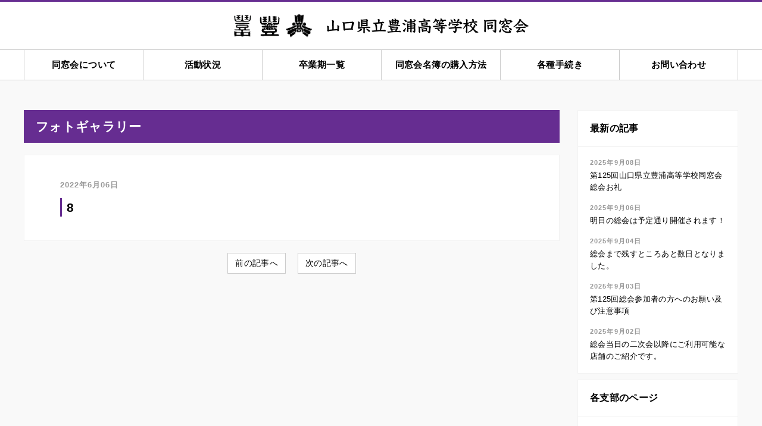

--- FILE ---
content_type: text/html; charset=UTF-8
request_url: https://toyora-net.com/photo/8/
body_size: 6334
content:
<!DOCTYPE html>
<html lang="ja">
  <head>
    <meta charset="UTF-8">
    <title>8  &#8211;  山口県立豊浦高等学校同窓会</title>
    <meta name="viewport" content="width=device-width, initial-scale=1">
    <meta name="description" content="">
    <link rel="stylesheet" href="https://cdnjs.cloudflare.com/ajax/libs/Swiper/5.4.5/css/swiper.min.css">
    <link rel="stylesheet" href="https://toyora-net.com/wp-content/themes/toyora-net/css/reset.css">
    <link rel="stylesheet" href="https://toyora-net.com/wp-content/themes/toyora-net/css/style.css">
        <meta name='robots' content='max-image-preview:large' />
<link rel="alternate" type="application/rss+xml" title="山口県立豊浦高等学校同窓会 &raquo; フィード" href="https://toyora-net.com/feed/" />
<link rel="alternate" type="application/rss+xml" title="山口県立豊浦高等学校同窓会 &raquo; コメントフィード" href="https://toyora-net.com/comments/feed/" />
<link rel="alternate" title="oEmbed (JSON)" type="application/json+oembed" href="https://toyora-net.com/wp-json/oembed/1.0/embed?url=https%3A%2F%2Ftoyora-net.com%2Fphoto%2F8%2F" />
<link rel="alternate" title="oEmbed (XML)" type="text/xml+oembed" href="https://toyora-net.com/wp-json/oembed/1.0/embed?url=https%3A%2F%2Ftoyora-net.com%2Fphoto%2F8%2F&#038;format=xml" />
<style id='wp-img-auto-sizes-contain-inline-css' type='text/css'>
img:is([sizes=auto i],[sizes^="auto," i]){contain-intrinsic-size:3000px 1500px}
/*# sourceURL=wp-img-auto-sizes-contain-inline-css */
</style>
<style id='wp-emoji-styles-inline-css' type='text/css'>

	img.wp-smiley, img.emoji {
		display: inline !important;
		border: none !important;
		box-shadow: none !important;
		height: 1em !important;
		width: 1em !important;
		margin: 0 0.07em !important;
		vertical-align: -0.1em !important;
		background: none !important;
		padding: 0 !important;
	}
/*# sourceURL=wp-emoji-styles-inline-css */
</style>
<style id='classic-theme-styles-inline-css' type='text/css'>
/*! This file is auto-generated */
.wp-block-button__link{color:#fff;background-color:#32373c;border-radius:9999px;box-shadow:none;text-decoration:none;padding:calc(.667em + 2px) calc(1.333em + 2px);font-size:1.125em}.wp-block-file__button{background:#32373c;color:#fff;text-decoration:none}
/*# sourceURL=/wp-includes/css/classic-themes.min.css */
</style>
<link rel="https://api.w.org/" href="https://toyora-net.com/wp-json/" /><link rel="alternate" title="JSON" type="application/json" href="https://toyora-net.com/wp-json/wp/v2/photo/92" /><link rel="EditURI" type="application/rsd+xml" title="RSD" href="https://toyora-net.com/xmlrpc.php?rsd" />
<link rel="canonical" href="https://toyora-net.com/photo/8/" />
<link rel='shortlink' href='https://toyora-net.com/?p=92' />
<meta property="og:title" content="8" />
<meta property="og:description" content="" />
<meta property="og:type" content="article" />
<meta property="og:url" content="https://toyora-net.com/photo/8/" />
<meta property="og:image" content="https://toyora-net.com/wp-content/uploads/2022/06/8s.jpg" />
<meta property="og:site_name" content="山口県立豊浦高等学校同窓会" />
<meta name="twitter:card" content="summary_large_image" />
<meta property="og:locale" content="ja_JP" />
<link rel="icon" href="https://toyora-net.com/wp-content/uploads/2022/07/cropped-fabicon-32x32.png" sizes="32x32" />
<link rel="icon" href="https://toyora-net.com/wp-content/uploads/2022/07/cropped-fabicon-192x192.png" sizes="192x192" />
<link rel="apple-touch-icon" href="https://toyora-net.com/wp-content/uploads/2022/07/cropped-fabicon-180x180.png" />
<meta name="msapplication-TileImage" content="https://toyora-net.com/wp-content/uploads/2022/07/cropped-fabicon-270x270.png" />
  <style id='global-styles-inline-css' type='text/css'>
:root{--wp--preset--aspect-ratio--square: 1;--wp--preset--aspect-ratio--4-3: 4/3;--wp--preset--aspect-ratio--3-4: 3/4;--wp--preset--aspect-ratio--3-2: 3/2;--wp--preset--aspect-ratio--2-3: 2/3;--wp--preset--aspect-ratio--16-9: 16/9;--wp--preset--aspect-ratio--9-16: 9/16;--wp--preset--color--black: #000000;--wp--preset--color--cyan-bluish-gray: #abb8c3;--wp--preset--color--white: #ffffff;--wp--preset--color--pale-pink: #f78da7;--wp--preset--color--vivid-red: #cf2e2e;--wp--preset--color--luminous-vivid-orange: #ff6900;--wp--preset--color--luminous-vivid-amber: #fcb900;--wp--preset--color--light-green-cyan: #7bdcb5;--wp--preset--color--vivid-green-cyan: #00d084;--wp--preset--color--pale-cyan-blue: #8ed1fc;--wp--preset--color--vivid-cyan-blue: #0693e3;--wp--preset--color--vivid-purple: #9b51e0;--wp--preset--gradient--vivid-cyan-blue-to-vivid-purple: linear-gradient(135deg,rgb(6,147,227) 0%,rgb(155,81,224) 100%);--wp--preset--gradient--light-green-cyan-to-vivid-green-cyan: linear-gradient(135deg,rgb(122,220,180) 0%,rgb(0,208,130) 100%);--wp--preset--gradient--luminous-vivid-amber-to-luminous-vivid-orange: linear-gradient(135deg,rgb(252,185,0) 0%,rgb(255,105,0) 100%);--wp--preset--gradient--luminous-vivid-orange-to-vivid-red: linear-gradient(135deg,rgb(255,105,0) 0%,rgb(207,46,46) 100%);--wp--preset--gradient--very-light-gray-to-cyan-bluish-gray: linear-gradient(135deg,rgb(238,238,238) 0%,rgb(169,184,195) 100%);--wp--preset--gradient--cool-to-warm-spectrum: linear-gradient(135deg,rgb(74,234,220) 0%,rgb(151,120,209) 20%,rgb(207,42,186) 40%,rgb(238,44,130) 60%,rgb(251,105,98) 80%,rgb(254,248,76) 100%);--wp--preset--gradient--blush-light-purple: linear-gradient(135deg,rgb(255,206,236) 0%,rgb(152,150,240) 100%);--wp--preset--gradient--blush-bordeaux: linear-gradient(135deg,rgb(254,205,165) 0%,rgb(254,45,45) 50%,rgb(107,0,62) 100%);--wp--preset--gradient--luminous-dusk: linear-gradient(135deg,rgb(255,203,112) 0%,rgb(199,81,192) 50%,rgb(65,88,208) 100%);--wp--preset--gradient--pale-ocean: linear-gradient(135deg,rgb(255,245,203) 0%,rgb(182,227,212) 50%,rgb(51,167,181) 100%);--wp--preset--gradient--electric-grass: linear-gradient(135deg,rgb(202,248,128) 0%,rgb(113,206,126) 100%);--wp--preset--gradient--midnight: linear-gradient(135deg,rgb(2,3,129) 0%,rgb(40,116,252) 100%);--wp--preset--font-size--small: 13px;--wp--preset--font-size--medium: 20px;--wp--preset--font-size--large: 36px;--wp--preset--font-size--x-large: 42px;--wp--preset--spacing--20: 0.44rem;--wp--preset--spacing--30: 0.67rem;--wp--preset--spacing--40: 1rem;--wp--preset--spacing--50: 1.5rem;--wp--preset--spacing--60: 2.25rem;--wp--preset--spacing--70: 3.38rem;--wp--preset--spacing--80: 5.06rem;--wp--preset--shadow--natural: 6px 6px 9px rgba(0, 0, 0, 0.2);--wp--preset--shadow--deep: 12px 12px 50px rgba(0, 0, 0, 0.4);--wp--preset--shadow--sharp: 6px 6px 0px rgba(0, 0, 0, 0.2);--wp--preset--shadow--outlined: 6px 6px 0px -3px rgb(255, 255, 255), 6px 6px rgb(0, 0, 0);--wp--preset--shadow--crisp: 6px 6px 0px rgb(0, 0, 0);}:where(.is-layout-flex){gap: 0.5em;}:where(.is-layout-grid){gap: 0.5em;}body .is-layout-flex{display: flex;}.is-layout-flex{flex-wrap: wrap;align-items: center;}.is-layout-flex > :is(*, div){margin: 0;}body .is-layout-grid{display: grid;}.is-layout-grid > :is(*, div){margin: 0;}:where(.wp-block-columns.is-layout-flex){gap: 2em;}:where(.wp-block-columns.is-layout-grid){gap: 2em;}:where(.wp-block-post-template.is-layout-flex){gap: 1.25em;}:where(.wp-block-post-template.is-layout-grid){gap: 1.25em;}.has-black-color{color: var(--wp--preset--color--black) !important;}.has-cyan-bluish-gray-color{color: var(--wp--preset--color--cyan-bluish-gray) !important;}.has-white-color{color: var(--wp--preset--color--white) !important;}.has-pale-pink-color{color: var(--wp--preset--color--pale-pink) !important;}.has-vivid-red-color{color: var(--wp--preset--color--vivid-red) !important;}.has-luminous-vivid-orange-color{color: var(--wp--preset--color--luminous-vivid-orange) !important;}.has-luminous-vivid-amber-color{color: var(--wp--preset--color--luminous-vivid-amber) !important;}.has-light-green-cyan-color{color: var(--wp--preset--color--light-green-cyan) !important;}.has-vivid-green-cyan-color{color: var(--wp--preset--color--vivid-green-cyan) !important;}.has-pale-cyan-blue-color{color: var(--wp--preset--color--pale-cyan-blue) !important;}.has-vivid-cyan-blue-color{color: var(--wp--preset--color--vivid-cyan-blue) !important;}.has-vivid-purple-color{color: var(--wp--preset--color--vivid-purple) !important;}.has-black-background-color{background-color: var(--wp--preset--color--black) !important;}.has-cyan-bluish-gray-background-color{background-color: var(--wp--preset--color--cyan-bluish-gray) !important;}.has-white-background-color{background-color: var(--wp--preset--color--white) !important;}.has-pale-pink-background-color{background-color: var(--wp--preset--color--pale-pink) !important;}.has-vivid-red-background-color{background-color: var(--wp--preset--color--vivid-red) !important;}.has-luminous-vivid-orange-background-color{background-color: var(--wp--preset--color--luminous-vivid-orange) !important;}.has-luminous-vivid-amber-background-color{background-color: var(--wp--preset--color--luminous-vivid-amber) !important;}.has-light-green-cyan-background-color{background-color: var(--wp--preset--color--light-green-cyan) !important;}.has-vivid-green-cyan-background-color{background-color: var(--wp--preset--color--vivid-green-cyan) !important;}.has-pale-cyan-blue-background-color{background-color: var(--wp--preset--color--pale-cyan-blue) !important;}.has-vivid-cyan-blue-background-color{background-color: var(--wp--preset--color--vivid-cyan-blue) !important;}.has-vivid-purple-background-color{background-color: var(--wp--preset--color--vivid-purple) !important;}.has-black-border-color{border-color: var(--wp--preset--color--black) !important;}.has-cyan-bluish-gray-border-color{border-color: var(--wp--preset--color--cyan-bluish-gray) !important;}.has-white-border-color{border-color: var(--wp--preset--color--white) !important;}.has-pale-pink-border-color{border-color: var(--wp--preset--color--pale-pink) !important;}.has-vivid-red-border-color{border-color: var(--wp--preset--color--vivid-red) !important;}.has-luminous-vivid-orange-border-color{border-color: var(--wp--preset--color--luminous-vivid-orange) !important;}.has-luminous-vivid-amber-border-color{border-color: var(--wp--preset--color--luminous-vivid-amber) !important;}.has-light-green-cyan-border-color{border-color: var(--wp--preset--color--light-green-cyan) !important;}.has-vivid-green-cyan-border-color{border-color: var(--wp--preset--color--vivid-green-cyan) !important;}.has-pale-cyan-blue-border-color{border-color: var(--wp--preset--color--pale-cyan-blue) !important;}.has-vivid-cyan-blue-border-color{border-color: var(--wp--preset--color--vivid-cyan-blue) !important;}.has-vivid-purple-border-color{border-color: var(--wp--preset--color--vivid-purple) !important;}.has-vivid-cyan-blue-to-vivid-purple-gradient-background{background: var(--wp--preset--gradient--vivid-cyan-blue-to-vivid-purple) !important;}.has-light-green-cyan-to-vivid-green-cyan-gradient-background{background: var(--wp--preset--gradient--light-green-cyan-to-vivid-green-cyan) !important;}.has-luminous-vivid-amber-to-luminous-vivid-orange-gradient-background{background: var(--wp--preset--gradient--luminous-vivid-amber-to-luminous-vivid-orange) !important;}.has-luminous-vivid-orange-to-vivid-red-gradient-background{background: var(--wp--preset--gradient--luminous-vivid-orange-to-vivid-red) !important;}.has-very-light-gray-to-cyan-bluish-gray-gradient-background{background: var(--wp--preset--gradient--very-light-gray-to-cyan-bluish-gray) !important;}.has-cool-to-warm-spectrum-gradient-background{background: var(--wp--preset--gradient--cool-to-warm-spectrum) !important;}.has-blush-light-purple-gradient-background{background: var(--wp--preset--gradient--blush-light-purple) !important;}.has-blush-bordeaux-gradient-background{background: var(--wp--preset--gradient--blush-bordeaux) !important;}.has-luminous-dusk-gradient-background{background: var(--wp--preset--gradient--luminous-dusk) !important;}.has-pale-ocean-gradient-background{background: var(--wp--preset--gradient--pale-ocean) !important;}.has-electric-grass-gradient-background{background: var(--wp--preset--gradient--electric-grass) !important;}.has-midnight-gradient-background{background: var(--wp--preset--gradient--midnight) !important;}.has-small-font-size{font-size: var(--wp--preset--font-size--small) !important;}.has-medium-font-size{font-size: var(--wp--preset--font-size--medium) !important;}.has-large-font-size{font-size: var(--wp--preset--font-size--large) !important;}.has-x-large-font-size{font-size: var(--wp--preset--font-size--x-large) !important;}
/*# sourceURL=global-styles-inline-css */
</style>
</head>

  <body class="wp-singular photo-template-default single single-photo postid-92 wp-theme-toyora-net">
    <div id="fb-root"></div>
    <script async defer crossorigin="anonymous" src="https://connect.facebook.net/ja_JP/sdk.js#xfbml=1&version=v13.0" nonce="etCK2YWO"></script>

    <!-- header -->
    <header class="header">
      <div class="wrapper">
        <div class="header-inner">
          <h1 class="header__logo">
            <a href="https://toyora-net.com/">
              <img src="https://toyora-net.com/wp-content/themes/toyora-net/img/common/logo.png" alt="山口県立豊浦高等学校同窓会" width="496" height="41">
            </a>
          </h1>

          <!-- menu trigger -->
          <button class="menu-trigger" id="js-menu-trigger">
            <div class="menu-trigger__inner">
              <span></span>
              <span></span>
              <span></span>
            </div>
          </button>
          <!-- //menu trigger -->
        </div>
      </div>

      <!-- navigation -->
      <nav class="header__nav" id="js-g-nav">
        <div class="wrapper">
          <ul class="g-nav">
            <li class="g-nav__item">
              <a>同窓会について</a>
              <!-- child -->
              <ul class="g-nav-child">
                <li class="g-nav-child__item">
                  <a href="https://toyora-net.com/aisatsu">会長あいさつ</a>
                </li>
                <li class="g-nav-child__item">
                  <a href="https://toyora-net.com/ayumi">あゆみ</a>
                </li>
                <li class="g-nav-child__item">
                  <a href="https://toyora-net.com/soshiki">組織役員</a>
                </li>
                <li class="g-nav-child__item">
                  <a href="https://toyora-net.com/kaisoku">会則</a>
                </li>
                <li class="g-nav-child__item">
                  <a href="https://toyora-net.com/gallery">フォトギャラリー</a>
                </li>
              </ul>
              <!-- //child -->
            </li>
            <li class="g-nav__item">
              <a>活動状況</a>
              <!-- child -->
              <ul class="g-nav-child">
                <li class="g-nav-child__item">
                  <a href="https://toyora-net.com/report">総会報告</a>
                </li>
                <li class="g-nav-child__item">
                  <a href="https://toyora-net.com/news">お知らせ</a>
                </li>
                <li class="g-nav-child__item">
                  <a href="https://toyora-net.com/shibu">支部紹介</a>
                </li>
              </ul>
              <!-- //child -->
            </li>
            <li class="g-nav__item">
              <a href="https://toyora-net.com/graduate">卒業期一覧</a>
            </li>
            <li class="g-nav__item">
              <a href="https://toyora-net.com/order_meibo">同窓会名簿の購入方法</a>
            </li>
            <li class="g-nav__item">
              <a>各種手続き</a>
              <!-- child -->
              <ul class="g-nav-child">
                <li class="g-nav-child__item">
                  <a href="https://toyora-net.com/notice">住所変更等依頼</a>
                </li>
                <li class="g-nav-child__item">
                  <a href="https://toyora-net.com/fuho">訃報届け</a>
                </li>
              </ul>
              <!-- //child -->
            </li>
            <li class="g-nav__item">
              <a href="https://toyora-net.com/contact">お問い合わせ</a>
            </li>
          </ul>
        </div>
      </nav>
      <!-- //navigation -->
    </header>
    <!-- //header -->

    <!-- main -->
    <main class="main">
      <div class="wrapper">
        <div class="main-layout">
          <div class="main-layout__content">

            <h1 class="post-head post-head--mb">フォトギャラリー</h1>
            <section class="p-content-wrapper">
              <div class="p-content">
                                                  <time>2022年6月06日</time>
                  <h1>8</h1>
                                                                                </div>
            </section>

            <div class="post-link">
              <a href="https://toyora-net.com/photo/9/" rel="prev">前の記事へ</a>              <a href="https://toyora-net.com/photo/7/" rel="next">次の記事へ</a>            </div>
          </div>

          <div class="main-layout__sidebar">
            <aside>
  <div class="sidebar-item">
    <h3 class="sidebar-item__head">最新の記事</h3>
    <div class="sidebar-item__content">
      <ul class="sidebar-recent">
        
                <li>
          <a href="https://toyora-net.com/report/441">
            <time>2025年9月08日</time>
            <p>第125回山口県立豊浦高等学校同窓会総会お礼</p>
          </a>
        </li>
                <li>
          <a href="https://toyora-net.com/report/439">
            <time>2025年9月06日</time>
            <p>明日の総会は予定通り開催されます！</p>
          </a>
        </li>
                <li>
          <a href="https://toyora-net.com/report/437">
            <time>2025年9月04日</time>
            <p>総会まで残すところあと数日となりました。</p>
          </a>
        </li>
                <li>
          <a href="https://toyora-net.com/report/436">
            <time>2025年9月03日</time>
            <p>第125回総会参加者の方へのお願い及び注意事項</p>
          </a>
        </li>
                <li>
          <a href="https://toyora-net.com/report/434">
            <time>2025年9月02日</time>
            <p>総会当日の二次会以降にご利用可能な店舗のご紹介です。</p>
          </a>
        </li>
                                      </ul>
    </div>
  </div>

  <div class="sidebar-item">
    <h3 class="sidebar-item__head">各支部のページ</h3>
    <div class="sidebar-item__content">
      <ul class="sidebar-link">
        <li>
          <a href="http://www.artista-h.com/toyora/" target="_blank" rel="noopener">東京豊浦会</a>
        </li>
        <li>
          <a href="http://www.toyora-kinki.com/" target="_blank" rel="noopener">近畿豊浦会</a>
        </li>
        <li>
          <a href="https://www.facebook.com/TOYORA.FUKUOKA/" target="_blank" rel="noopener">福岡豊浦会</a>
        </li>
        <li>
          <a href="https://www.facebook.com/toyora.kitakyushu/" target="_blank" rel="noopener">北九州豊浦会</a>
        </li>
      </ul>
    </div>
  </div>

  <div class="sidebar-item sidebar-item--secondary">
    <a href="http://www.toyora.jp/index.php" target="_blank" rel="noopener">
      <img src="https://toyora-net.com/wp-content/themes/toyora-net/img/common/sidebar_link_1.png" width="70" height="70">
      <p>山口県立豊浦高等学校</p>
    </a>
  </div>
  <div class="sidebar-item sidebar-item--secondary">
    <a href="https://www.facebook.com/toyorabaseballclub/" target="_blank" rel="noopener">
      <img src="https://toyora-net.com/wp-content/themes/toyora-net/img/common/sidebar_link_2.png" width="70" height="70">
      <p>山口県立豊浦高等学校野球部</p>
    </a>
  </div>
  <div class="sidebar-item sidebar-item--secondary">
    <a href="https://www.facebook.com/groups/625016110545852/" target="_blank" rel="noopener">
      <p style="color:#662D91;">豊浦高等学校同窓会Facebook≫</p>
    </a>
  </div>
<!--    
  <div class="sidebar-fb">
    <div class="fb-page" data-href="https://www.facebook.com/groups/625016110545852/" data-tabs="timeline" data-width="" data-height="500" data-small-header="false" data-adapt-container-width="true" data-hide-cover="false" data-show-facepile="false"><blockquote cite="https://www.facebook.com/groups/625016110545852/" class="fb-xfbml-parse-ignore"><a href="https://www.facebook.com/groups/625016110545852/">山口県立豊浦高等学校同窓会</a></blockquote></div>
  </div>

  <div class="sidebar-fb">
    <div class="fb-page" data-href="https://www.facebook.com/toyora.shimonoseki" data-tabs="timeline" data-width="" data-height="500" data-small-header="false" data-adapt-container-width="true" data-hide-cover="false" data-show-facepile="false"><blockquote cite="https://www.facebook.com/toyora.shimonoseki" class="fb-xfbml-parse-ignore"><a href="https://www.facebook.com/toyora.shimonoseki">山口県立豊浦高等学校同窓会</a></blockquote></div>
  </div>
-->
</aside>
          </div>
        </div>
      </div>
    </main>
    <!-- //main -->

    <!-- footer -->
    <aside>
      <div class="wrapper">
        <div class="aside-action">
          <p class="aside-action__head">豊浦高校同窓会事務局</p>
          <a class="aside-action__tel" href="tel:0832453140">
            <img src="https://toyora-net.com/wp-content/themes/toyora-net/img/common/tel.svg" alt="083-245-3140" width="149" height="16">
          </a>
          <a class="aside-action__contact" href="https://toyora-net.com/contact">お問い合わせはこちら</a>
        </div>

      </div>
    </aside>
    <footer class="footer">
      <div class="wrapper">
        <p class="footer__copy"><small>&copy; 2007 - 2022 豊浦高校同窓会事務局</small></p>
      </div>
    </footer>
    <!-- //footer -->

    <!-- script -->
    <script src="https://code.jquery.com/jquery-3.6.0.min.js" integrity="sha256-/xUj+3OJU5yExlq6GSYGSHk7tPXikynS7ogEvDej/m4=" crossorigin="anonymous"></script>
    <script src="https://toyora-net.com/wp-content/themes/toyora-net/js/script.js"></script>
    <!-- //script -->

    
    
    <script type="speculationrules">
{"prefetch":[{"source":"document","where":{"and":[{"href_matches":"/*"},{"not":{"href_matches":["/wp-*.php","/wp-admin/*","/wp-content/uploads/*","/wp-content/*","/wp-content/plugins/*","/wp-content/themes/toyora-net/*","/*\\?(.+)"]}},{"not":{"selector_matches":"a[rel~=\"nofollow\"]"}},{"not":{"selector_matches":".no-prefetch, .no-prefetch a"}}]},"eagerness":"conservative"}]}
</script>
<script id="wp-emoji-settings" type="application/json">
{"baseUrl":"https://s.w.org/images/core/emoji/17.0.2/72x72/","ext":".png","svgUrl":"https://s.w.org/images/core/emoji/17.0.2/svg/","svgExt":".svg","source":{"concatemoji":"https://toyora-net.com/wp-includes/js/wp-emoji-release.min.js?ver=6.9"}}
</script>
<script type="module">
/* <![CDATA[ */
/*! This file is auto-generated */
const a=JSON.parse(document.getElementById("wp-emoji-settings").textContent),o=(window._wpemojiSettings=a,"wpEmojiSettingsSupports"),s=["flag","emoji"];function i(e){try{var t={supportTests:e,timestamp:(new Date).valueOf()};sessionStorage.setItem(o,JSON.stringify(t))}catch(e){}}function c(e,t,n){e.clearRect(0,0,e.canvas.width,e.canvas.height),e.fillText(t,0,0);t=new Uint32Array(e.getImageData(0,0,e.canvas.width,e.canvas.height).data);e.clearRect(0,0,e.canvas.width,e.canvas.height),e.fillText(n,0,0);const a=new Uint32Array(e.getImageData(0,0,e.canvas.width,e.canvas.height).data);return t.every((e,t)=>e===a[t])}function p(e,t){e.clearRect(0,0,e.canvas.width,e.canvas.height),e.fillText(t,0,0);var n=e.getImageData(16,16,1,1);for(let e=0;e<n.data.length;e++)if(0!==n.data[e])return!1;return!0}function u(e,t,n,a){switch(t){case"flag":return n(e,"\ud83c\udff3\ufe0f\u200d\u26a7\ufe0f","\ud83c\udff3\ufe0f\u200b\u26a7\ufe0f")?!1:!n(e,"\ud83c\udde8\ud83c\uddf6","\ud83c\udde8\u200b\ud83c\uddf6")&&!n(e,"\ud83c\udff4\udb40\udc67\udb40\udc62\udb40\udc65\udb40\udc6e\udb40\udc67\udb40\udc7f","\ud83c\udff4\u200b\udb40\udc67\u200b\udb40\udc62\u200b\udb40\udc65\u200b\udb40\udc6e\u200b\udb40\udc67\u200b\udb40\udc7f");case"emoji":return!a(e,"\ud83e\u1fac8")}return!1}function f(e,t,n,a){let r;const o=(r="undefined"!=typeof WorkerGlobalScope&&self instanceof WorkerGlobalScope?new OffscreenCanvas(300,150):document.createElement("canvas")).getContext("2d",{willReadFrequently:!0}),s=(o.textBaseline="top",o.font="600 32px Arial",{});return e.forEach(e=>{s[e]=t(o,e,n,a)}),s}function r(e){var t=document.createElement("script");t.src=e,t.defer=!0,document.head.appendChild(t)}a.supports={everything:!0,everythingExceptFlag:!0},new Promise(t=>{let n=function(){try{var e=JSON.parse(sessionStorage.getItem(o));if("object"==typeof e&&"number"==typeof e.timestamp&&(new Date).valueOf()<e.timestamp+604800&&"object"==typeof e.supportTests)return e.supportTests}catch(e){}return null}();if(!n){if("undefined"!=typeof Worker&&"undefined"!=typeof OffscreenCanvas&&"undefined"!=typeof URL&&URL.createObjectURL&&"undefined"!=typeof Blob)try{var e="postMessage("+f.toString()+"("+[JSON.stringify(s),u.toString(),c.toString(),p.toString()].join(",")+"));",a=new Blob([e],{type:"text/javascript"});const r=new Worker(URL.createObjectURL(a),{name:"wpTestEmojiSupports"});return void(r.onmessage=e=>{i(n=e.data),r.terminate(),t(n)})}catch(e){}i(n=f(s,u,c,p))}t(n)}).then(e=>{for(const n in e)a.supports[n]=e[n],a.supports.everything=a.supports.everything&&a.supports[n],"flag"!==n&&(a.supports.everythingExceptFlag=a.supports.everythingExceptFlag&&a.supports[n]);var t;a.supports.everythingExceptFlag=a.supports.everythingExceptFlag&&!a.supports.flag,a.supports.everything||((t=a.source||{}).concatemoji?r(t.concatemoji):t.wpemoji&&t.twemoji&&(r(t.twemoji),r(t.wpemoji)))});
//# sourceURL=https://toyora-net.com/wp-includes/js/wp-emoji-loader.min.js
/* ]]> */
</script>
  </body>
</html>


--- FILE ---
content_type: text/css
request_url: https://toyora-net.com/wp-content/themes/toyora-net/css/style.css
body_size: 4300
content:
/* ---------------------------
  base
----------------------------- */
:root {
  --mainColor: #ffffff;
  --acColor: #662D91;
  --bgColor: #F9F9F9;
  --borderColor: #f2f2f2;
  --textColor: #000000;
  --textSubColor: #999999;
  --mainFont: "Hiragino Kaku Gothic ProN", "ヒラギノ角ゴ ProN W3", Meiryo, メイリオ, Osaka, "MS PGothic", arial, helvetica, sans-serif;
  --subFont: "Hiragino Mincho ProN W3", "ヒラギノ明朝 ProN W3", "Hiragino Mincho ProN", "游明朝", YuMincho, "HG明朝E", "ＭＳ Ｐ明朝", "ＭＳ 明朝", serif;
  --opacityTransition: opacity .2s ease-in
}
html {
  scroll-behavior: smooth;
  scroll-padding-top: 135px;
}
body {
  color: var(--textColor);
  font-size: 14px;
  line-height: 1.5;
  font-family: var(--mainFont);
  font-feature-settings: "palt";
  letter-spacing: 0.025em;
  overflow-x: hidden;
  background-color: var(--bgColor);
}
body.is_not_scroll {
  overflow: hidden;
}
a {
  color: var(--textColor);
}
img {
  max-width: 100%;
  height: auto;
}
*,
*::after,
*::before {
  box-sizing: border-box;
}
button {
  appearance: none;
  -webkit-appearance: none;
  border: none;
  background-color: transparent;
  cursor: pointer;
}
/* ---------------------------
  utility
----------------------------- */
.wrapper {
  margin: 0 auto;
  max-width: 1280px;
  padding: 0 40px;
}
@media screen and (max-width: 768px) {
  .wrapper {
    padding: 0 20px;
  }
}
@media screen and (max-width: 480px) {
  .wrapper {
    padding: 0 10px;
  }
}

.mincho {
  font-family: var(--subFont);
}

.br-sp {
  display: none;
}
@media screen and (max-width: 480px) {
  .br-sp {
    display: inline;
  }
  .br-sp-none {
    display: none;
  }
}

/* ---------------------------
  header
----------------------------- */
.header {
  position: sticky;
  top: 0;
  left: 0;
  width: 100%;
  z-index: 100;
  background-color: #ffffff;
  transition: background-color 0.3s ease-in-out;
  border-top: 3px solid var(--acColor);
}
.header__logo {
  width: 100%;
  display: flex;
  align-items: center;
  justify-content: center;
}
.header__logo a {
  display: inline-block;
  text-align: center;
  transition: opacity .2s ease-in;
}
.header__logo a:hover {
  opacity: 0.7;
}
.header-inner {
  display: flex;
  align-items: center;
  justify-content: space-between;
  height: 80px;
  width: 100%;
}
.header__nav {
  width: 100%;
  border-top: 1px solid #cccccc;
  border-bottom: 1px solid #cccccc;
}

@media screen and (max-width: 768px) {
  .header-inner {
    height: 50px;
  }
  .header__logo {
    display: block;
  }
  .header__logo img {
    width: 290px;
  }
  .header__nav {
    display: none;
    width: 100%;
    height: 100vh;
    position: absolute;
    top: 0;
    left: 0;
    background-color: #ffffff;
    overflow-y: auto;
    margin-left: 0;
    padding-top: 0;
    margin-top: 50px;
  }
}

.g-nav {
  display: flex;
  align-items: center;
  width: 100%;
}
.g-nav__item {
  width: calc(100% / 6);
  border-left: 1px solid #cccccc;
}
.g-nav__item:last-of-type {
  border-right: 1px solid #cccccc;
}
.g-nav__item > a {
  display: flex;
  align-items: center;
  justify-content: center;
  width: 100%;
  height: 50px;
  font-size: 15px;
  font-weight: bold;
  text-align: center;
  padding: 8px;
  transition: .2s ease-in;
}
.g-nav__item > a:hover {
  color: #ffffff;
  background-color: var(--acColor);
}

@media screen and (max-width: 1080px) {
  .g-nav__item > a {
    font-size: 14px;
    padding: 6px;
  }
}

/* sp */
@media screen and (max-width: 768px) {
  .g-nav {
    display: block;
    padding: 16px 32px 120px;
  }
  .g-nav__item {
    width: 100%;
    display: block;
    padding: 0;
    border: none;
  }
  .g-nav__item:not(:last-of-type) {
    border-bottom: 1px solid var(--borderColor);
  }
  .g-nav__item:last-of-type {
    border-right: none;
  }
  .g-nav__item > a {
    display: block;
    padding: 12px 0;
    text-align: left;
  }
  .g-nav__item > a:hover {
    background-color: transparent;
    color: var(--acColor);
  }
}

/* child */
.g-nav-child {
  display: flex;
  visibility: hidden;
  position: absolute;
  top: 132px;
  left: 0;
  z-index: 10;
  width: 100%;
  height: 80px;
  align-items: center;
  justify-content: center;
  background-color: var(--acColor);
  opacity: 0;
  transition: .2s ease-in;
  border-bottom: solid 1px #cccccc;
}
.g-nav-child.is_open {
  visibility: visible;
  opacity: 1;
}
.g-nav-child__item {
  padding: 0 20px;
}
.g-nav-child__item a {
  display: block;
  text-align: center;
  position: relative;
  font-size: 16px;
  font-weight: bold;
  color: #ffffff;
  transition: color .1s ease-in;
}
.g-nav-child__item a:hover {
  color: #E9E1EF;
}

/* sp */
@media screen and (max-width: 768px) {
  .g-nav-child {
    display: block;
    visibility: visible;
    opacity: 1;
    position: inherit;
    top: auto;
    left: auto;
    height: auto;
    padding-left: 16px;
    background-color: inherit;
    padding-bottom: 10px;
  }
  .g-nav-child__item {
    padding: 0;
  }
  .g-nav-child__item a {
    padding: 10px 0;
    text-align: left;
    font-size: 13px;
    color: var(--textColor);
  }
  .g-nav-child__item a:hover {
    color: var(--textColor);
}
  .g-nav-child__item a:after {
    display: none;
  }
}

/* hamberger */
.menu-trigger {
  width: 32px;
  height: 42px;
  padding: 13px 9px;
  padding-right: 0;
  position: relative;
  z-index: 10000;
  display: none;
  order: 3;
}
@media screen and (max-width: 768px) {
  .menu-trigger {
    display: block;
  }
}
.menu-trigger__inner {
  width: 100%;
  height: 100%;
  display: flex;
  justify-content: space-between;
  flex-direction: column;
}
.menu-trigger__inner span {
  display: block;
  width: 100%;
  height: 2px;
  opacity: 1;
  background-color: #000000;
  transform-origin: left;
  transition: 0.3s ease-in-out;
}
.menu-trigger.is_active span:nth-of-type(1) {
  transform: rotate(42deg);
}
.menu-trigger.is_active span:nth-of-type(2) {
  opacity: 0;
}
.menu-trigger.is_active span:nth-of-type(3) {
  transform: rotate(-42deg);
}

/* ---------------------------
  footer
----------------------------- */
.aside-action {
  display: flex;
  align-items: center;
  justify-content: center;
  flex-wrap: wrap;
  background-color: #ffffff;
  padding: 20px;
  border: 1px solid var(--borderColor);
}
.aside-action__head {
  font-size: 18px;
  font-weight: bold;
}
.aside-action__tel {
  display: flex;
  align-items: center;
  justify-content: center;
  margin-left: 22px;
  margin-right: 22px;
  padding: 8px;
}
.aside-action__contact {
  font-size: 13px;
  padding: 12px;
  max-width: 200px;
  width: 100%;
  border: 1px solid #cccccc;
  text-align: center;
  transition: .1s ease-in;
}
.aside-action__contact:hover {
  background-color: var(--acColor);
  color: #ffffff;
}
@media screen and (max-width: 768px) {
  .aside-action {
    flex-direction: column;
  }
  .aside-action__tel {
    margin-top: 5px;
    margin-bottom: 10px;
  }
}

.footer {
  margin-top: 50px;
  background-color: var(--acColor);
  color: #ffffff;
}
.footer__copy {
  width: 100%;
  padding: 16px 0;
  font-size: 13px;
  text-align: center;
}
@media screen and (max-width: 768px) {
  .footer {
    margin-top: 10px;
  }
}

/* ---------------------------
  sidebar
----------------------------- */
.sidebar-item {
  background-color: #ffffff;
  border: 1px solid var(--borderColor);
}
.sidebar-item:not(:last-of-type) {
  margin-bottom: 10px;
}
.sidebar-item--secondary a {
  display: flex;
  align-items: center;
  padding: 4px;
}
.sidebar-item--secondary a img {
  flex-basis: 70px;
}
.sidebar-item--secondary a p {
  padding-left: 16px;
  font-size: 16px;
  font-weight: bold;
  transition: color .1s ease-in;
}
.sidebar-item--secondary a:hover p {
  color: var(--acColor);
}
.sidebar-item__head {
  font-size: 16px;
  font-weight: bold;
  padding: 18px 20px;
  border-bottom: 1px solid var(--borderColor);
}
.sidebar-item__content {
  padding: 18px 20px;
}
.sidebar-recent li:not(:last-of-type) {
  margin-bottom: 16px;
}
.sidebar-recent li a {
  display: block;
}
.sidebar-recent li a:hover p {
  color: var(--acColor);
}
.sidebar-recent li time {
  display: block;
  font-size: 11px;
  color: var(--textSubColor);
  font-weight: bold;
  margin-bottom: 4px;
  letter-spacing: 0.1em;
}
.sidebar-recent li p {
  font-size: 13px;
  line-height: 1.6;
  transition: color .1s ease-in;
}
.sidebar-link li:not(:last-of-type) {
  margin-bottom: 12px;
}
.sidebar-link li a {
  display: block;
  font-size: 16px;
  font-weight: bold;
  transition: color .1s ease-in;
}
.sidebar-link li a:hover {
  color: var(--acColor);
}
.facebook_wrap{
  margin-left: auto;
  margin-right: auto;
  width: 100%;
}
.fb-page,
.fb-page span,
.fb-page iframe{
  width: 100% !important;
  height: 500px !important;
}

/* ---------------------------
  layout
----------------------------- */
.main-layout {
  display: flex;
  padding: 50px 0;
}
.main-layout__content {
  width: calc(100% - 270px);
  padding-right: 30px;
  padding-bottom: 10px;
}
.main-layout__sidebar {
  width: 270px;
}
@media screen and (max-width: 768px) {
  .main-layout {
    display: block;
    padding: 0;
    padding-bottom: 10px;
  }
  .main-layout__content {
    width: 100%;
    padding-right: 0;
  }
  .main-layout__sidebar {
    width: 100%;
    margin-top: 10px;
  }
}

/* ---------------------------
  top
----------------------------- */
.t-section-hero {
  margin-bottom: 30px;
}
.hero {
  position: relative;
}
.hero::after {
  content: "";
  display: block;
  width: 100%;
  height: 100%;
  background-color: rgba(0,0,0,0.4);
  position: absolute;
  top: 0;
  left: 0;
  z-index: 9;
}
.hero__link {
  position: absolute;
  top: 40px;
  left: 40px;
  z-index: 10;
  display: flex;
  align-items: center;
  padding: 12px 20px;
  border: 1px solid #ffffff;
  font-size: 16px;
  font-weight: bold;
  color: #ffffff;
  transition: .2s ease-in;
}
.hero__link:hover {
  background-color: var(--acColor);
}
.hero__link img {
  margin-right: 16px;
}
.post-head {
  background-color: var(--acColor);
  color: #ffffff;
  font-weight: bold;
  padding: 12px 20px;
  font-size: 21px;
}
.post-head span {
  font-weight: bold;
}
.post-head--mb {
  margin-bottom: 20px;
}
.t-post-2cols {
  display: flex;
  flex-wrap: wrap;
  margin-left: -20px;
}
.t-post-2cols__box {
  margin-top: 15px;
  width: 50%;
  padding-left: 20px;
}
.t-post-card {
  padding: 30px 28px;
  border: 1px solid var(--borderColor);
  background-color: #ffffff;
}
.t-post-card__head {
  padding-left: 8px;
  border-left: 3px solid var(--acColor);
  font-weight: bold;
  font-size: 21px;
  line-height: 1.2;
  margin-bottom: 1em;
}
@media screen and (max-width: 1080px) {
  .t-post-2cols__box {
    width: 100%;
  }
}
@media screen and (max-width: 768px) {
  .t-post-2cols__box {
    margin-top: 10px;
  }
}
@media screen and (max-width: 480px) {
  .post-head {
    font-size: 16px;
  }
  .post-head--mb {
    margin-bottom: 10px;
  }
  .t-post-card {
    padding: 20px;
  }
  .t-post-card__head {
    font-size: 16px;
  }
  .t-section-hero {
    margin-bottom: 20px;
    margin-left: -20px;
    margin-right: -20px;
  }
  .hero__link {
    top: 20px;
    left: 30px;
    padding: 8px 12px;
    font-size: 12px;
  }
  .hero__link img {
    margin-right: 12px;
    width: 25px;
    height: 25px;
  }
}

/* ---------------------------
  news
----------------------------- */
.news-list li:not(:first-of-type) {
  margin-top: 20px;
}
.news-list a {
  display: flex;
  flex-wrap: wrap;
}
.news-list a:hover p {
  color: var(--acColor);
}
.news-list .thumb {
  width: 120px;
}
.news-list .thumb img {
  width: 100%;
  height: 100%;
  object-fit: cover;
}
.news-list .text {
  width: calc(100% - 120px);
  padding-left: 20px;
}
.news-list time {
  display: block;
  font-weight: bold;
  color: var(--textSubColor);
  font-size: 13px;
  margin-bottom: 4px;
  letter-spacing: 0.08em;
}
.news-list p {
  font-size: 14px;
  font-weight: bold;
  transition: color .1s ease-in;
}

.news-list--secondary li:first-of-type .thumb {
  width: 100%;
}
.news-list--secondary li:first-of-type .text {
  width: 100%;
  padding: 16px 0;
}

.news-list-more {
  margin-top: 30px;
  text-align: right;
}
.news-list-more a {
  display: inline-block;
  background-color: var(--acColor);
  color: #ffffff;
  font-weight: bold;
  text-align: center;
  max-width: 140px;
  width: 100%;
  padding: 10px;
  transition: opacity .2s ease-in;
}
.news-list-more a:hover {
  opacity: 0.75;
}

@media screen and (max-width: 480px) {
  .news-list .text {
    padding-left: 16px;
  }
  .news-list time {
    font-size: 11px;
  }
  .news-list p {
    font-size: 13px;
  }
}

.archive-list a {
  display: flex;
  align-items: center;
  padding: 4px 0;
}
.archive-list li {
  margin: 12px 0;
}
.archive-list time {
  display: block;
  width: 152px;
  padding-right: 16px;
}
.archive-list p {
  width: calc(100% - 152px);
  font-weight: bold;
  transition: color .1s ease-in;
}
.archive-list a:hover p {
  color: var(--acColor);
}
@media screen and (max-width: 768px) {
  .archive-list a {
    display: block;
  }
  .archive-list li {
    margin: 8px 0;
  }
  .archive-list time {
    width: 100%;
    padding-right: 0;
    margin-bottom: 4px;
    font-size: 11px;
    font-weight: bold;
    color: var(--textSubColor);
  }
  .archive-list p {
    width: 100%;
    font-size: 13px;
  }
}

/* post link */
.post-link {
  margin-top: 20px;
  display: flex;
  justify-content: center;
}
.post-link a {
  font-size: 14px;
  display: inline-block;
  padding: 6px 12px;
  background-color: #ffffff;
  text-align: center;
  border: 1px solid #cccccc;
  transition: .1s ease-in-out;
  margin: 0 10px;
}
.post-link a:hover {
  background-color: var(--acColor);
  color: #ffffff;
}
@media screen and (max-width: 480px) {
  .post-link {
    margin-top: 20px;
  }
  .post-link a {
    margin: 0 8px;
  }
}

/* wp-pagenavi */
.wp-pagenavi {
  margin-top: 15px;
  display: flex;
  justify-content: center;
}
.wp-pagenavi a, .wp-pagenavi span {
  display: block;
  text-align: center;
  padding: 6px 14px;
  margin: 5px;
  border: 1px solid #cccccc;
  background-color: #ffffff;
  transition: .2s ease-in-out;
}
.wp-pagenavi span.current {
  background-color: var(--acColor);
  color: #ffffff;
}
.wp-pagenavi a:hover {
  background-color: var(--acColor);
  color: #ffffff;
}
@media screen and (max-width: 480px) {
  .wp-pagenavi {
    margin-top: 15px;
  }
}


/* ---------------------------
  post
----------------------------- */
.p-content-wrapper {
  padding: 40px 60px;
  border: 1px solid var(--borderColor);
  background-color: #ffffff;
}
.p-content > * {
  margin-top: 1em;
  margin-bottom: 1em;
}
.p-content > *:first-child {
  margin-top: 0!important;
}
.p-content > *:last-child {
  margin-bottom: 0!important;
}
.p-content .inner > * {
  margin-top: 1em;
  margin-bottom: 1em;
}
.p-content .inner > *:first-child {
  margin-top: 0!important;
}
.p-content .inner > *:last-child {
  margin-bottom: 0!important;
}

.p-content time {
  display: block;
  color: var(--textSubColor);
  font-weight: bold;
  font-size: 13px;
  margin-bottom: 1em;
  letter-spacing: 0.08em;
}
.p-content h1 {
  padding-left: 8px;
  border-left: 3px solid var(--acColor);
  font-weight: bold;
  font-size: 21px;
  line-height: 1.5;
  margin-bottom: 2em;
}
.p-content time + h1 {
  margin-top: 0;
}
.p-content h2:not([class]) {
  font-size: 18px;
  font-weight: bold;
  margin-bottom: 1.5em;
  margin-top: 3em;
}
.p-content h3:not([class]) {
  font-size: 16px;
  font-weight: bold;
  color: var(--acColor);
  margin-bottom: 1.5em;
}
.p-content h4:not([class]) {
  font-size: 14px;
  font-weight: bold;
  margin-bottom: 1.5em;
  padding-left: 10px;
  border-left: 3px solid var(--acColor);
}
.p-content p:not([class]) {
  font-size: 14px;
  line-height: 1.75;
}
.p-content a:not([class]) {
  font-size: 14px;
  line-height: 1.75;
  color: var(--acColor);
  text-decoration: underline;
  overflow-wrap: break-word;
  word-break: break-all;
}
.p-content a:not([class]):hover {
  text-decoration: none;
}
.p-content .btn {
  max-width: 260px;
  display: block;
  margin-left: auto;
  margin-right: auto;
  margin-top: 3em;
  color: #ffffff;
  text-align: center;
  font-weight: bold;
  font-size: 14px;
  background-color: var(--acColor);
  padding: 12px 20px;
  transition: opacity .2s ease-in;
}
.p-content .btn:hover {
  opacity: 0.75;
}
.p-content .pdf {
  display: flex;
  align-items: center;
  margin-bottom: 3em;
  font-size: 14px;
  font-weight: bold;
}
.p-content .pdf > a {
  margin-right: 1em;
}
.p-content .pdf a {
  display: inline-block;
  font-size: 14px;
  font-weight: bold;
}
.p-content .inner {
  max-width: 480px;
  margin-left: auto;
  margin-right: auto;
}
.p-content .aligncenter {
  text-align: center;
}
.p-content .alignleft {
  text-align: left;
}
.p-content .alignright {
  text-align: right;
}
.p-content img.aligncenter {
  display: block;
  margin-left: auto;
  margin-right: auto;
}
.p-content img.alignleft {
  display: block;
  margin-right: auto;
  margin-left: 0;
}
.p-content img.alignright {
  display: block;
  margin-left: auto;
  margin-right: 0;
}
.p-content strong, .p-content strong * {
  font-weight: bold;
}

.p-content .half {
  display: flex;
  flex-wrap: wrap;
  margin-left: -50px;
}
.p-content .half > div {
  width: 50%;
  padding-left: 50px;
}
@media screen and (max-width: 1080px) {
  .p-content .half {
    display: block;
    margin-left: 0;
  }
  .p-content .half > div {
    width: 100%;
    padding-left: 0;
    margin: 1em 0;
  }
}


@media screen and (max-width: 1080px) {
  .p-content-wrapper {
    padding: 30px;
  }
}
@media screen and (max-width: 480px) {
  .p-content-wrapper {
    padding: 20px 10px;
  }
  .p-content time {
    font-size: 12px;
    margin-bottom: 5px;
  }
  .p-content h1 {
    font-size: 17px;
  }
  .p-content h2:not([class]) {
    font-size: 16px;
  }
  .p-content h3:not([class]) {
    font-size: 15px;
  }
}

/* table */
.p-content table {
  width: 100%;
  border-collapse: collapse;
}
.p-content table:not([class]) th,
.p-content table:not([class]) td {
  padding: 10px 12px;
  border: 1px solid #000000;
  font-size: 14px;
  font-weight: bold;
  vertical-align: middle;
  text-align: left;
}
.p-content table:not([class]) th {
  background-color: #E9E1EF;
}
@media screen and (max-width: 480px) {
  .p-content table:not([class]) th,
  .p-content table:not([class]) td {
    font-size: 13px;
    padding: 12px;
  }
}

.graduate .p-content table:not([class]) th,
.graduate .p-content table:not([class]) td {
  text-align: center;
}

.soshiki .p-content table:not([class]) {
  margin: 2em 0;
}
.soshiki .p-content table:not([class]) th,
.shibu .p-content table:not([class]) th {
  width: 180px;
}

.soshiki .p-content table:not([class]) tr td:last-of-type {
  width: 100px;
}

@media screen and (max-width: 1080px) {
  .soshiki .p-content table:not([class]) th,
  .shibu .p-content table:not([class]) th {
    width: auto;
  }
  .soshiki .p-content table:not([class]) tr td:last-of-type {
    width: 72px;
  }
}

/* kaisoku */
.p-content dl.def {
  display: flex;
  flex-wrap: wrap;
}
.p-content dl.def dt,
.p-content dl.def dd {
  font-size: 14px;
  margin: 1em 0;
}
.p-content dl.def dt:first-of-type,
.p-content dl.def dd:first-of-type {
  margin-top: 0!important;
}
.p-content dl.def dt {
  width: 70px;
  padding-right: 10px;
}
.p-content dl.def dd {
  width: calc(100% - 70px);
}
.p-content dl.def dd ol {
  padding-left: 1.5em;
  list-style: decimal;
}
.p-content dl.def dd li {
  margin: 1em 0;
}
.p-content dl.def dd ol li:first-of-type {
  margin-top: 0;
}
.p-content dl.def dd ol li:last-of-type {
  margin-bottom: 0;
}

/* form */
.p-content .notice {
  font-weight: bold;
  color: #F15A24;
}
.p-content .box {
  margin-top: 3em;
  border: 1px solid #cccccc;
  padding: 30px;
}
.p-content .box > p:not([class]) {
  margin: 1em 0;
}
.p-content .box .pdf {
  margin-top: 3em;
}
.p-content .box--secondary {
  margin-top: 2em;
  border: 3px solid #000000;
}
.p-content .box > *:first-child {
  margin-top: 0!important;
}
.p-content .box > *:last-child {
  margin-bottom: 0!important;
}
@media screen and (max-width: 768px) {
  .p-content .box {
    padding: 30px 20px;
  }
}
@media screen and (max-width: 480px) {
  .p-content .box {
    padding: 20px 10px;
  }
}

.p-content .form input[type="text"],
.p-content .form input[type="email"],
.p-content .form input[type="tel"],
.p-content .form select,
.p-content .form textarea {
  width: 100%;
  font-size: 16px;
  padding: 8px;
  border: 1px solid #777777;
}
.p-content .form select {
  max-width: 180px;
}
.p-content .form textarea {
  height: 140px;
  display: block;
}
.p-content .form input[type="radio"] {
  display: block;
  width: 20px;
  height: 20px;
  margin: 0;
  margin-right: 10px;
  border-radius: 50%;
  background-color: transparent;
  border: 1px solid #777777;
  box-shadow: none;
  appearance: none;
  -webkit-appearance: none;
  cursor: pointer;
}
.p-content .form input[type="radio"]:checked {
  background-color: var(--acColor);
}
.p-content .form input[type="submit"] {
  display: block;
  max-width: 140px;
  width: 100%;
  background-color: var(--acColor);
  color: #ffffff;
  font-weight: bold;
  font-size: 14px;
  text-align: center;
  padding: 12px;
  border: none;
  box-shadow: none;
  margin-left: auto;
  margin-right: auto;
  margin-top: 40px;
  cursor: pointer;
  transition: opacity .2s ease-in;
}
.p-content .form input[type="submit"]:hover {
  opacity: 0.75;
}
.p-content .form .middle {
  max-width: 300px;
}
.p-content .form .short {
  max-width: 100px;
}
.p-content .form .veryshort {
  max-width: 52px;
}
.p-content .form .mt {
  margin-top: 14px;
}
.p-content .form label {
  font-weight: bold;
}
.p-content .form label + label
 {
  margin-left: 16px;
}

.p-content .form dl {
  display: flex;
  margin-bottom: 20px;
}
.p-content .form dt {
  width: 220px;
  margin-top: 6px;
  padding-right: 14px;
  font-weight: bold;
}
.p-content .form dd {
  width: calc(100% - 220px);
  font-weight: bold;
}
.p-content .form dd p {
  font-size: 14px;
  color: #808080;
  margin-top: 6px;
  font-weight: bold;
}
.p-content .form dd.radio {
  display: flex;
  align-items: center;
  flex-wrap: wrap;
  margin-bottom: -16px;
}
.p-content .form dd.radio > span {
  display: block;
  width: 33.3%;
  margin-bottom: 16px;
}
.p-content .form dd.radio label {
  display: flex;
  align-items: center;
  cursor: pointer;
}
.p-content .form dd.radio label span {
  font-weight: bold;
}
.p-content .form dd.radio--sex > span {
  width: auto;
  margin-right: 30px;
}
.mw_wp_form .horizontal-item + .horizontal-item {
  margin-left: 0!important;
}
.mw_wp_form .error {
  display: inline!important;
}
.mw_wp_form_confirm dd p {
  display: none;
}
.mw_wp_form_confirm dt {
  margin-top: 0;
}

.p-content .form .must::after {
  content: "必須";
  font-weight: bold;
  font-size: 14px;
  color: #F15A24;
  display: inline-block;
  margin-left: 1em;
}

@media screen and (max-width: 1200px) {
  .p-content .form dd.radio {
    margin-top: 12px;
  }
  .p-content .form dd.radio > span {
    width: 50%;
  }
  .p-content .form dd.radio--sex > span {
    width: auto;
  }
}

@media screen and (max-width: 1080px) {
  .p-content .form dl {
    display: block;
  }
  .p-content .form dt {
    width: 100%;
    margin-top: 0;
    padding-right: 0;
    margin-bottom: 6px;
  }
  .p-content .form dt br {
    display: none;
  }
  .p-content .form dd {
    width: 100%;
    font-size: 13px;
  }
  .p-content .form dd p {
    font-size: 12px;
  }
}

/* ---------------------------
  gallery
----------------------------- */
.p-gallery {
  display: flex;
  flex-wrap: wrap;
}
.p-gallery li {
  width: 25%;
  padding-top: 25%;
  height: 0;
  position: relative;
}
.p-gallery li a {
  display: block;
  width: 100%;
  height: 100%;
  position: absolute;
  top: 0;
  left: 0;
}
.p-gallery li a img {
  width: 100%;
  height: 100%;
  object-fit: cover;
}
@media screen and (max-width: 480px) {
  .p-gallery li {
    width: 33.3%;
    padding-top: 33.3%;
  }
}


--- FILE ---
content_type: application/javascript
request_url: https://toyora-net.com/wp-content/themes/toyora-net/js/script.js
body_size: 122
content:
// ########### menu trigger ###########
$(".menu-trigger").on("click", function () {
  $(this).toggleClass("is_active");
  $("#js-g-nav").fadeToggle(200);
  $("html,body").toggleClass("is_not_scroll");
})

// ########### header dropdown ###########
$('.g-nav__item').hover(
  function() {
    $(this).find('.g-nav-child').addClass('is_open');
  }, function() {
    $(this).find('.g-nav-child').removeClass('is_open');
  }
);


--- FILE ---
content_type: image/svg+xml
request_url: https://toyora-net.com/wp-content/themes/toyora-net/img/common/tel.svg
body_size: 1755
content:
<?xml version="1.0" encoding="UTF-8"?><svg xmlns="http://www.w3.org/2000/svg" viewBox="0 0 149.09 16"><g id="a"/><g id="b"><g id="c"><g><g><path d="M21.25,14.28c-.49-.49-.86-1.04-1.08-1.66-.45-1.26-.68-2.68-.68-4.16,0-1.91,.41-3.85,1.04-4.9,.86-1.46,2.25-2.21,4.03-2.21,1.33,0,2.48,.43,3.29,1.28,.5,.5,.86,1.06,1.08,1.66,.45,1.24,.68,2.68,.68,4.18,0,2.18-.47,4.11-1.26,5.2-.9,1.26-2.16,1.89-3.82,1.89-1.33,0-2.45-.43-3.29-1.28Zm1.04-10.77c-.38,.42-.67,.86-.81,1.31-.38,1.1-.56,2.32-.56,3.64,0,1.67,.36,3.44,.85,4.29,.63,1.04,1.57,1.57,2.79,1.57,.9,0,1.67-.29,2.21-.85,.4-.41,.68-.88,.85-1.4,.38-1.12,.56-2.3,.56-3.64,0-1.57-.34-3.35-.81-4.19-.59-1.08-1.57-1.64-2.83-1.64-.94,0-1.67,.31-2.25,.92Z"/><path d="M40.06,8.9c.9,.67,1.35,1.62,1.35,2.83,0,2.47-1.8,3.85-4.97,3.85s-5.11-1.37-5.11-3.85c0-1.3,.52-2.29,1.6-2.99,.56-.36,.95-.5,1.62-.61-1.58-.29-2.61-1.57-2.61-3.24,0-2.18,1.71-3.56,4.43-3.56s4.45,1.35,4.45,3.56c0,1.67-1.01,2.94-2.61,3.24,.76,.11,1.26,.32,1.85,.77Zm-7.26,2.74c0,1.71,1.31,2.72,3.55,2.72,1.26,0,2.29-.32,2.9-.94,.45-.41,.68-1.04,.68-1.78,0-1.76-1.35-2.83-3.56-2.83s-3.56,1.08-3.56,2.83Zm.54-6.64c0,1.6,1.15,2.58,3.04,2.58s3.02-.97,3.02-2.58c0-1.51-1.19-2.47-3.04-2.47s-3.02,.97-3.02,2.47Z"/><path d="M44.61,11.96c.29,.94,.54,1.31,1.1,1.71,.61,.43,1.4,.65,2.32,.65,2.09,0,3.4-1.08,3.4-2.79s-1.28-2.75-3.67-2.75c-.5,0-.95,.04-1.44,.09v-1.42c.41,.07,.85,.11,1.33,.11,1.19,0,2.07-.27,2.63-.83,.45-.43,.72-1.1,.72-1.75,0-1.55-1.08-2.45-2.9-2.45-1.1,0-1.89,.31-2.4,.95-.25,.32-.38,.61-.58,1.28l-1.49-.32c.31-.92,.52-1.33,.97-1.8,.79-.86,2.02-1.31,3.58-1.31,2.61,0,4.27,1.37,4.27,3.53,0,1.1-.47,2.07-1.26,2.63-.47,.34-.86,.49-1.69,.65,1.04,.11,1.6,.31,2.21,.77,.79,.61,1.21,1.57,1.21,2.72,0,2.43-1.87,3.94-4.88,3.94-1.82,0-3.17-.5-4.03-1.48-.38-.43-.59-.83-.92-1.75l1.51-.38Z"/><path d="M54.62,9.29c.5,.07,.88,.09,1.64,.09h2.14c.77,0,1.15-.02,1.66-.09v1.51c-.5-.07-.9-.09-1.66-.09h-2.14c-.72,0-1.13,.02-1.64,.09v-1.51Z"/><path d="M63.6,15.29c-1.13,0-1.4,.02-1.98,.09,.2-1.42,.25-1.69,.52-2.38,.45-1.13,1.21-2.12,2.34-3.1,.63-.54,.67-.56,2.75-1.98,1.78-1.21,2.38-2,2.38-3.1,0-1.37-1.15-2.25-2.99-2.25-1.19,0-2.07,.4-2.61,1.17-.34,.49-.5,.92-.63,1.82l-1.51-.25c.27-1.3,.54-1.93,1.13-2.59,.81-.92,2.03-1.39,3.62-1.39,2.72,0,4.47,1.37,4.47,3.49,0,.92-.36,1.78-1.06,2.56-.54,.61-1.01,.95-3.06,2.32-1.42,.95-2,1.46-2.59,2.21-.56,.74-.81,1.22-1.03,2.09h5.74c.9,0,1.51-.04,2.2-.13v1.51c-.72-.07-1.31-.11-2.21-.11h-5.47Z"/><path d="M72.95,10.52c.38-.43,.79-.94,1.17-1.39l4.56-5.69c.61-.76,.94-1.21,1.35-1.84h1.35c-.09,1.06-.11,1.62-.11,3.04v5.91h.68c.76,0,1.22-.04,1.87-.13v1.5c-.67-.09-1.12-.13-1.89-.13h-.67v1.55c0,.86,.04,1.28,.14,1.95h-1.64c.11-.63,.14-1.13,.14-1.95v-1.55h-4.83c-1.01,0-1.55,.02-2.14,.07v-1.35Zm6.99-4.52c0-.96,.02-1.53,.11-2.45-.38,.54-.83,1.13-1.35,1.8l-4.14,5.22h5.38V6Z"/><path d="M87.45,6.83q-.04,.32-.14,.81c.86-.83,1.91-1.24,3.15-1.24,1.31,0,2.43,.43,3.24,1.22,.81,.77,1.21,1.84,1.21,3.17,0,2.9-1.89,4.75-4.86,4.75-1.4,0-2.58-.41-3.44-1.22-.45-.45-.7-.83-1.13-1.69l1.48-.43c.18,.5,.31,.74,.58,1.04,.61,.68,1.51,1.06,2.56,1.06,2.02,0,3.37-1.37,3.37-3.44s-1.24-3.28-3.15-3.28c-.92,0-1.71,.25-2.36,.76-.43,.34-.63,.59-.83,1.08l-1.35-.13c.14-.7,.2-1.08,.27-1.86l.4-4.07c.04-.52,.05-.74,.05-1.08,0-.25,0-.32-.04-.78,.56,.07,.85,.09,1.91,.09h3.71c.97,0,1.39-.04,2.11-.14v1.53c-.68-.11-1.26-.14-2.11-.14h-4.23l-.38,3.98Z"/><path d="M96.62,9.29c.5,.07,.88,.09,1.64,.09h2.14c.77,0,1.15-.02,1.66-.09v1.51c-.5-.07-.9-.09-1.66-.09h-2.14c-.72,0-1.13,.02-1.64,.09v-1.51Z"/><path d="M104.88,11.96c.29,.94,.54,1.31,1.1,1.71,.61,.43,1.4,.65,2.32,.65,2.09,0,3.4-1.08,3.4-2.79s-1.28-2.75-3.67-2.75c-.5,0-.95,.04-1.44,.09v-1.42c.41,.07,.85,.11,1.33,.11,1.19,0,2.07-.27,2.63-.83,.45-.43,.72-1.1,.72-1.75,0-1.55-1.08-2.45-2.9-2.45-1.1,0-1.89,.31-2.4,.95-.25,.32-.38,.61-.58,1.28l-1.49-.32c.31-.92,.52-1.33,.97-1.8,.79-.86,2.02-1.31,3.58-1.31,2.61,0,4.27,1.37,4.27,3.53,0,1.1-.47,2.07-1.26,2.63-.47,.34-.86,.49-1.69,.65,1.04,.11,1.6,.31,2.21,.77,.79,.61,1.21,1.57,1.21,2.72,0,2.43-1.87,3.94-4.88,3.94-1.82,0-3.17-.5-4.03-1.48-.38-.43-.59-.83-.92-1.75l1.51-.38Z"/><path d="M117.28,1.51c.47,.07,.81,.09,1.5,.09h1.13c.61,0,.9-.02,1.49-.09-.11,1.1-.16,2.02-.16,2.99V13.25c0,.85,.04,1.37,.14,2.04h-1.71c.11-.63,.14-1.21,.14-2.04V2.83h-.97c-.58,0-1.04,.04-1.57,.11V1.51Z"/><path d="M126.77,10.52c.38-.43,.79-.94,1.17-1.39l4.55-5.69c.61-.76,.94-1.21,1.35-1.84h1.35c-.09,1.06-.11,1.62-.11,3.04v5.91h.68c.76,0,1.22-.04,1.87-.13v1.5c-.67-.09-1.12-.13-1.89-.13h-.67v1.55c0,.86,.04,1.28,.14,1.95h-1.64c.11-.63,.14-1.13,.14-1.95v-1.55h-4.83c-1.01,0-1.55,.02-2.14,.07v-1.35Zm6.99-4.52c0-.96,.02-1.53,.11-2.45-.38,.54-.83,1.13-1.35,1.8l-4.14,5.22h5.38V6Z"/><path d="M140.72,14.28c-.49-.49-.86-1.04-1.08-1.66-.45-1.26-.68-2.68-.68-4.16,0-1.91,.41-3.85,1.04-4.9,.86-1.46,2.25-2.21,4.03-2.21,1.33,0,2.48,.43,3.29,1.28,.5,.5,.86,1.06,1.08,1.66,.45,1.24,.68,2.68,.68,4.18,0,2.18-.47,4.11-1.26,5.2-.9,1.26-2.16,1.89-3.82,1.89-1.33,0-2.45-.43-3.29-1.28Zm1.04-10.77c-.38,.42-.67,.86-.81,1.31-.38,1.1-.56,2.32-.56,3.64,0,1.67,.36,3.44,.85,4.29,.63,1.04,1.57,1.57,2.79,1.57,.9,0,1.67-.29,2.21-.85,.4-.41,.68-.88,.85-1.4,.38-1.12,.56-2.3,.56-3.64,0-1.57-.34-3.35-.81-4.19-.59-1.08-1.57-1.64-2.83-1.64-.94,0-1.67,.31-2.25,.92Z"/></g><path d="M1.1,.68C0,1.39-.22,3.62,.2,5.44c.32,1.41,1.01,3.31,2.17,5.1,1.09,1.68,2.61,3.19,3.77,4.06,1.49,1.12,3.61,1.83,4.71,1.12,.56-.36,1.38-1.35,1.42-1.52l-.59-.91-1.62-2.5c-.12-.19-.88-.02-1.26,.2-.52,.29-1,1.08-1,1.08-.36,.21-.65,0-1.28-.29-.76-.35-1.62-1.45-2.31-2.44-.63-1.03-1.27-2.26-1.28-3.1,0-.69-.07-1.04,.26-1.28,0,0,.91-.11,1.39-.47,.36-.26,.82-.88,.7-1.07L3.66,.91,3.07,0c-.18-.04-1.41,.31-1.97,.68Z"/></g></g></g></svg>